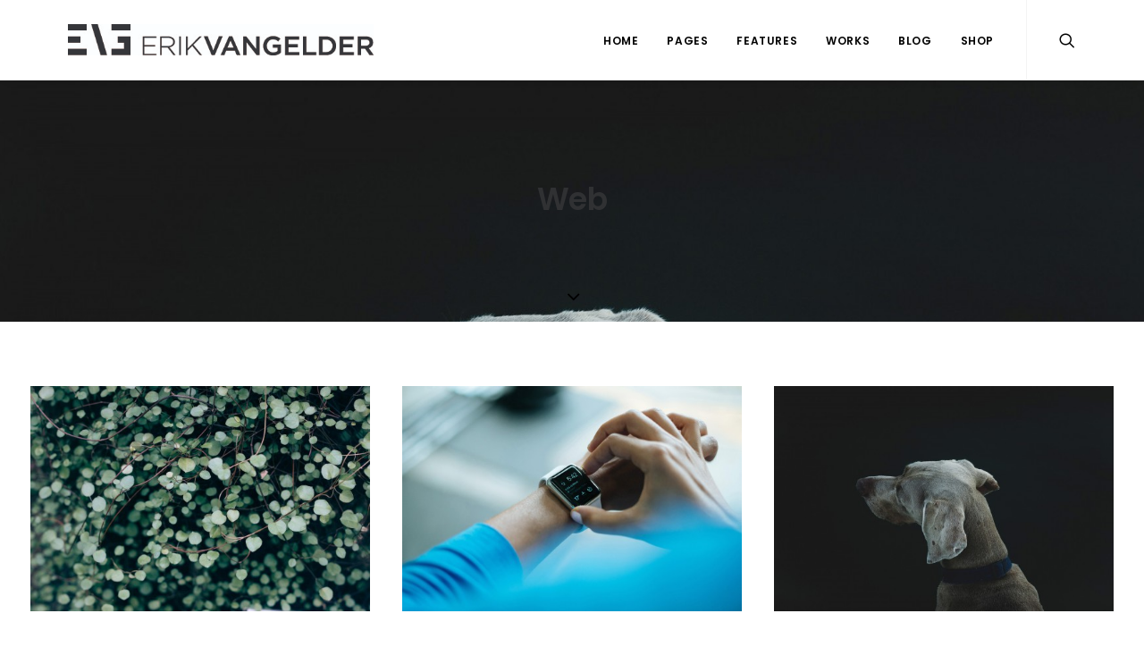

--- FILE ---
content_type: text/html; charset=UTF-8
request_url: https://www.masterly-gardens.com/portfolio_cat/web/
body_size: 12054
content:
<!DOCTYPE html>
<html class="no-touch" lang="nl" xmlns="http://www.w3.org/1999/xhtml">
<head>
<meta http-equiv="Content-Type" content="text/html; charset=UTF-8">
<meta name="viewport" content="width=device-width, initial-scale=1">
<link rel="profile" href="https://gmpg.org/xfn/11">
<link rel="pingback" href="https://www.masterly-gardens.com/xmlrpc.php">
<title>Web &#8211; Masterly | The Dutch Garden Design Book</title>
<meta name='robots' content='max-image-preview:large' />
<link rel='dns-prefetch' href='//www.google.com' />
<link rel='dns-prefetch' href='//fonts.googleapis.com' />
<link rel='dns-prefetch' href='//s.w.org' />
<link rel="alternate" type="application/rss+xml" title="Masterly | The Dutch Garden Design Book &raquo; Feed" href="https://www.masterly-gardens.com/feed/" />
<link rel="alternate" type="application/rss+xml" title="Masterly | The Dutch Garden Design Book &raquo; Reactiesfeed" href="https://www.masterly-gardens.com/comments/feed/" />
<link rel="alternate" type="application/rss+xml" title="Feed Masterly | The Dutch Garden Design Book &raquo; Web Portfolio Category" href="https://www.masterly-gardens.com/portfolio_cat/web/feed/" />
		<script type="text/javascript">
			window._wpemojiSettings = {"baseUrl":"https:\/\/s.w.org\/images\/core\/emoji\/13.1.0\/72x72\/","ext":".png","svgUrl":"https:\/\/s.w.org\/images\/core\/emoji\/13.1.0\/svg\/","svgExt":".svg","source":{"concatemoji":"https:\/\/www.masterly-gardens.com\/wp-includes\/js\/wp-emoji-release.min.js?ver=5.8.12"}};
			!function(e,a,t){var n,r,o,i=a.createElement("canvas"),p=i.getContext&&i.getContext("2d");function s(e,t){var a=String.fromCharCode;p.clearRect(0,0,i.width,i.height),p.fillText(a.apply(this,e),0,0);e=i.toDataURL();return p.clearRect(0,0,i.width,i.height),p.fillText(a.apply(this,t),0,0),e===i.toDataURL()}function c(e){var t=a.createElement("script");t.src=e,t.defer=t.type="text/javascript",a.getElementsByTagName("head")[0].appendChild(t)}for(o=Array("flag","emoji"),t.supports={everything:!0,everythingExceptFlag:!0},r=0;r<o.length;r++)t.supports[o[r]]=function(e){if(!p||!p.fillText)return!1;switch(p.textBaseline="top",p.font="600 32px Arial",e){case"flag":return s([127987,65039,8205,9895,65039],[127987,65039,8203,9895,65039])?!1:!s([55356,56826,55356,56819],[55356,56826,8203,55356,56819])&&!s([55356,57332,56128,56423,56128,56418,56128,56421,56128,56430,56128,56423,56128,56447],[55356,57332,8203,56128,56423,8203,56128,56418,8203,56128,56421,8203,56128,56430,8203,56128,56423,8203,56128,56447]);case"emoji":return!s([10084,65039,8205,55357,56613],[10084,65039,8203,55357,56613])}return!1}(o[r]),t.supports.everything=t.supports.everything&&t.supports[o[r]],"flag"!==o[r]&&(t.supports.everythingExceptFlag=t.supports.everythingExceptFlag&&t.supports[o[r]]);t.supports.everythingExceptFlag=t.supports.everythingExceptFlag&&!t.supports.flag,t.DOMReady=!1,t.readyCallback=function(){t.DOMReady=!0},t.supports.everything||(n=function(){t.readyCallback()},a.addEventListener?(a.addEventListener("DOMContentLoaded",n,!1),e.addEventListener("load",n,!1)):(e.attachEvent("onload",n),a.attachEvent("onreadystatechange",function(){"complete"===a.readyState&&t.readyCallback()})),(n=t.source||{}).concatemoji?c(n.concatemoji):n.wpemoji&&n.twemoji&&(c(n.twemoji),c(n.wpemoji)))}(window,document,window._wpemojiSettings);
		</script>
		<style type="text/css">
img.wp-smiley,
img.emoji {
	display: inline !important;
	border: none !important;
	box-shadow: none !important;
	height: 1em !important;
	width: 1em !important;
	margin: 0 .07em !important;
	vertical-align: -0.1em !important;
	background: none !important;
	padding: 0 !important;
}
</style>
	<link rel='stylesheet' id='paytium-public-css'  href='https://usercontent.one/wp/www.masterly-gardens.com/wp-content/plugins/paytium-plus/public/css/public.css?ver=4.4' type='text/css' media='all' />
<link rel='stylesheet' id='paytium-jquery-ui-css'  href='https://usercontent.one/wp/www.masterly-gardens.com/wp-content/plugins/paytium-plus/public/css/jquery-ui.css?ver=4.4' type='text/css' media='all' />
<link rel='stylesheet' id='layerslider-css'  href='https://usercontent.one/wp/www.masterly-gardens.com/wp-content/plugins/LayerSlider/assets/static/layerslider/css/layerslider.css?ver=6.11.7' type='text/css' media='all' />
<link rel='stylesheet' id='ls-google-fonts-css'  href='https://fonts.googleapis.com/css?family=Lato:100,300,regular,700,900%7COpen+Sans:300%7CIndie+Flower:regular%7COswald:300,regular,700&#038;subset=latin%2Clatin-ext' type='text/css' media='all' />
<link rel='stylesheet' id='wp-block-library-css'  href='https://www.masterly-gardens.com/wp-includes/css/dist/block-library/style.min.css?ver=5.8.12' type='text/css' media='all' />
<link rel='stylesheet' id='contact-form-7-css'  href='https://usercontent.one/wp/www.masterly-gardens.com/wp-content/plugins/contact-form-7/includes/css/styles.css?ver=5.5.3' type='text/css' media='all' />
<link rel='stylesheet' id='uncodefont-google-css'  href='//fonts.googleapis.com/css?family=Poppins%3A300%2Cregular%2C500%2C600%2C700%7CHind%3A300%2Cregular%2C500%2C600%2C700&#038;subset=devanagari%2Clatin-ext%2Clatin&#038;ver=2.3.6.2' type='text/css' media='all' />
<link rel='stylesheet' id='uncode-gutenberg-frontend-css'  href='https://usercontent.one/wp/www.masterly-gardens.com/wp-content/themes/uncode/core/inc/compatibility/gutenberg/assets/css/uncode-gutenberg-frontend.css?ver=2.3.6.3' type='text/css' media='all' />
<link rel='stylesheet' id='uncode-style-css'  href='https://usercontent.one/wp/www.masterly-gardens.com/wp-content/themes/uncode/library/css/style.css?ver=1682207702' type='text/css' media='all' />
<style id='uncode-style-inline-css' type='text/css'>

@media (max-width: 959px) { .navbar-brand > * { height: 25px !important;}}
@media (min-width: 960px) { .limit-width { max-width: 1200px; margin: auto;}}
.menu-primary ul.menu-smart > li > a, .menu-primary ul.menu-smart li.dropdown > a, .menu-primary ul.menu-smart li.mega-menu > a, .vmenu-container ul.menu-smart > li > a, .vmenu-container ul.menu-smart li.dropdown > a { text-transform: uppercase; }
</style>
<link rel='stylesheet' id='uncode-icons-css'  href='https://usercontent.one/wp/www.masterly-gardens.com/wp-content/themes/uncode/library/css/uncode-icons.css?ver=1682207702' type='text/css' media='all' />
<link rel='stylesheet' id='uncode-custom-style-css'  href='https://usercontent.one/wp/www.masterly-gardens.com/wp-content/themes/uncode/library/css/style-custom.css?ver=1682207702' type='text/css' media='all' />
<style id='uncode-custom-style-inline-css' type='text/css'>
.wpcf7 input[type="text"],.wpcf7 input[type="email"],.wpcf7 textarea{background-color:#fff;color: #887777;width:100%;}div.wpcf7 .formlabel {float:left;width:48%;padding-top:0px;text-align:right;}.wpcf7-form input[type="submit"] {background:#887777 !important;color:#FFF !important;padding:8px 15px !important;} .wpcf7-form input[type="submit"]:hover {background:#00ff00 !important;color:#FFF !important;padding:8px 15px !important;}.pt-checkout-form {width:100%;}
</style>
<script type='text/javascript' src='https://www.masterly-gardens.com/wp-includes/js/jquery/jquery.min.js?ver=3.6.0' id='jquery-core-js'></script>
<script type='text/javascript' src='https://www.masterly-gardens.com/wp-includes/js/jquery/jquery-migrate.min.js?ver=3.3.2' id='jquery-migrate-js'></script>
<script type='text/javascript' id='layerslider-utils-js-extra'>
/* <![CDATA[ */
var LS_Meta = {"v":"6.11.7","fixGSAP":"1"};
/* ]]> */
</script>
<script type='text/javascript' src='https://usercontent.one/wp/www.masterly-gardens.com/wp-content/plugins/LayerSlider/assets/static/layerslider/js/layerslider.utils.js?ver=6.11.7' id='layerslider-utils-js'></script>
<script type='text/javascript' src='https://usercontent.one/wp/www.masterly-gardens.com/wp-content/plugins/LayerSlider/assets/static/layerslider/js/layerslider.kreaturamedia.jquery.js?ver=6.11.7' id='layerslider-js'></script>
<script type='text/javascript' src='https://usercontent.one/wp/www.masterly-gardens.com/wp-content/plugins/LayerSlider/assets/static/layerslider/js/layerslider.transitions.js?ver=6.11.7' id='layerslider-transitions-js'></script>
<script type='text/javascript' src='/wp-content/themes/uncode/library/js/ai-uncode.js' id='uncodeAI' data-home='/' data-path='/' data-breakpoints-images='258,516,720,1032,1440,2064,2880' id='ai-uncode-js'></script>
<script type='text/javascript' id='uncode-init-js-extra'>
/* <![CDATA[ */
var SiteParameters = {"days":"days","hours":"hours","minutes":"minutes","seconds":"seconds","constant_scroll":"on","scroll_speed":"2","parallax_factor":"0.25","loading":"Loading\u2026","slide_name":"slide","slide_footer":"footer","ajax_url":"https:\/\/www.masterly-gardens.com\/wp-admin\/admin-ajax.php","nonce_adaptive_images":"29a54f5594","enable_debug":"","block_mobile_videos":"","is_frontend_editor":"","mobile_parallax_allowed":"","wireframes_plugin_active":"","sticky_elements":"off","lazyload_type":"","update_wc_fragments":"1","uncode_adaptive":"1"};
/* ]]> */
</script>
<script type='text/javascript' src='https://usercontent.one/wp/www.masterly-gardens.com/wp-content/themes/uncode/library/js/init.js?ver=1682207702' id='uncode-init-js'></script>
<meta name="generator" content="Powered by LayerSlider 6.11.7 - Multi-Purpose, Responsive, Parallax, Mobile-Friendly Slider Plugin for WordPress." />
<!-- LayerSlider updates and docs at: https://layerslider.kreaturamedia.com -->
<link rel="https://api.w.org/" href="https://www.masterly-gardens.com/wp-json/" /><link rel="alternate" type="application/json" href="https://www.masterly-gardens.com/wp-json/wp/v2/portfolio_category/24" /><link rel="EditURI" type="application/rsd+xml" title="RSD" href="https://www.masterly-gardens.com/xmlrpc.php?rsd" />
<link rel="wlwmanifest" type="application/wlwmanifest+xml" href="https://www.masterly-gardens.com/wp-includes/wlwmanifest.xml" /> 
<meta name="generator" content="WordPress 5.8.12" />
<style>[class*=" icon-oc-"],[class^=icon-oc-]{speak:none;font-style:normal;font-weight:400;font-variant:normal;text-transform:none;line-height:1;-webkit-font-smoothing:antialiased;-moz-osx-font-smoothing:grayscale}.icon-oc-one-com-white-32px-fill:before{content:"901"}.icon-oc-one-com:before{content:"900"}#one-com-icon,.toplevel_page_onecom-wp .wp-menu-image{speak:none;display:flex;align-items:center;justify-content:center;text-transform:none;line-height:1;-webkit-font-smoothing:antialiased;-moz-osx-font-smoothing:grayscale}.onecom-wp-admin-bar-item>a,.toplevel_page_onecom-wp>.wp-menu-name{font-size:16px;font-weight:400;line-height:1}.toplevel_page_onecom-wp>.wp-menu-name img{width:69px;height:9px;}.wp-submenu-wrap.wp-submenu>.wp-submenu-head>img{width:88px;height:auto}.onecom-wp-admin-bar-item>a img{height:7px!important}.onecom-wp-admin-bar-item>a img,.toplevel_page_onecom-wp>.wp-menu-name img{opacity:.8}.onecom-wp-admin-bar-item.hover>a img,.toplevel_page_onecom-wp.wp-has-current-submenu>.wp-menu-name img,li.opensub>a.toplevel_page_onecom-wp>.wp-menu-name img{opacity:1}#one-com-icon:before,.onecom-wp-admin-bar-item>a:before,.toplevel_page_onecom-wp>.wp-menu-image:before{content:'';position:static!important;background-color:rgba(240,245,250,.4);border-radius:102px;width:18px;height:18px;padding:0!important}.onecom-wp-admin-bar-item>a:before{width:14px;height:14px}.onecom-wp-admin-bar-item.hover>a:before,.toplevel_page_onecom-wp.opensub>a>.wp-menu-image:before,.toplevel_page_onecom-wp.wp-has-current-submenu>.wp-menu-image:before{background-color:#76b82a}.onecom-wp-admin-bar-item>a{display:inline-flex!important;align-items:center;justify-content:center}#one-com-logo-wrapper{font-size:4em}#one-com-icon{vertical-align:middle}.imagify-welcome{display:none !important;}</style><meta name="framework" content="Redux 4.3.9" /><style type="text/css">.recentcomments a{display:inline !important;padding:0 !important;margin:0 !important;}</style><style type="text/css" id="custom-background-css">
body.custom-background { background-image: url("https://www.extraordinary-gardens.com/wp-content/uploads/2016/09/IMG_4756.jpg"); background-position: left top; background-size: auto; background-repeat: repeat; background-attachment: scroll; }
</style>
	<link rel="icon" href="https://usercontent.one/wp/www.masterly-gardens.com/wp-content/uploads/2021/06/Naamloos-2.png" sizes="32x32" />
<link rel="icon" href="https://usercontent.one/wp/www.masterly-gardens.com/wp-content/uploads/2021/06/Naamloos-2.png" sizes="192x192" />
<link rel="apple-touch-icon" href="https://usercontent.one/wp/www.masterly-gardens.com/wp-content/uploads/2021/06/Naamloos-2.png" />
<meta name="msapplication-TileImage" content="https://usercontent.one/wp/www.masterly-gardens.com/wp-content/uploads/2021/06/Naamloos-2.png" />
		<style type="text/css" id="wp-custom-css">
			    .pt-checkout-form {
    width: 100%; border-color: white
			
    }
    .pt-form-group {
    display: inline-block;
    width: 45%;
    margin-right: 10px;
    }		</style>
		<noscript><style> .wpb_animate_when_almost_visible { opacity: 1; }</style></noscript></head>
<body data-rsssl=1 class="archive tax-portfolio_category term-web term-24 custom-background  style-color-xsdn-bg hormenu-position-left hmenu hmenu-position-right header-full-width main-center-align mobile-parallax-not-allowed ilb-no-bounce unreg qw-body-scroll-disabled wpb-js-composer js-comp-ver-6.6.0 vc_responsive" data-border="0">
		<div class="body-borders" data-border="0"><div class="top-border body-border-shadow"></div><div class="right-border body-border-shadow"></div><div class="bottom-border body-border-shadow"></div><div class="left-border body-border-shadow"></div><div class="top-border style-light-bg"></div><div class="right-border style-light-bg"></div><div class="bottom-border style-light-bg"></div><div class="left-border style-light-bg"></div></div>	<div class="box-wrapper">
		<div class="box-container">
		<script type="text/javascript" id="initBox">UNCODE.initBox();</script>
		<div class="menu-wrapper menu-shrink menu-hide-only menu-no-arrows">
													
													<header id="masthead" class="navbar menu-primary menu-light submenu-light style-light-original menu-with-logo">
														<div class="menu-container menu-hide style-color-xsdn-bg menu-borders menu-shadows">
															<div class="row-menu limit-width">
																<div class="row-menu-inner">
																	<div id="logo-container-mobile" class="col-lg-0 logo-container middle">
																		<div id="main-logo" class="navbar-header style-light">
																			<a href="https://www.masterly-gardens.com/" class="navbar-brand" data-minheight="14"><div class="logo-image main-logo  logo-light" data-maxheight="35" style="height: 35px;"><img src="https://usercontent.one/wp/www.masterly-gardens.com/wp-content/uploads/2021/06/logo_EVG_embleemnaam_positionering2a_new-zwart-uai-258x26.jpg" alt="logo" width="258" height="26" class="img-responsive adaptive-async" data-uniqueid="49310-568551" data-guid="https://usercontent.one/wp/www.masterly-gardens.com/wp-content/uploads/2021/06/logo_EVG_embleemnaam_positionering2a_new-zwart.jpg" data-path="2021/06/logo_EVG_embleemnaam_positionering2a_new-zwart.jpg" data-width="342" data-height="35" data-singlew="null" data-singleh="null" data-crop="" data-fixed="height" /></div><div class="logo-image main-logo  logo-dark" data-maxheight="35" style="height: 35px;display:none;"><img src="https://usercontent.one/wp/www.masterly-gardens.com/wp-content/uploads/2016/09/PNGlogo_EVG_embleemnaam_positionering2a_wit-uai-258x27.png" alt="logo" width="258" height="27" class="img-responsive adaptive-async" data-uniqueid="48590-775033" data-guid="https://usercontent.one/wp/www.masterly-gardens.com/wp-content/uploads/2016/09/PNGlogo_EVG_embleemnaam_positionering2a_wit.png" data-path="2016/09/PNGlogo_EVG_embleemnaam_positionering2a_wit.png" data-width="339" data-height="35" data-singlew="null" data-singleh="null" data-crop="" data-fixed="height" /></div></a>
																		</div>
																		<div class="mmb-container"><div class="mobile-additional-icons"></div><div class="mobile-menu-button 1 mobile-menu-button-light lines-button x2"><span class="lines"></span></div></div>
																	</div>
																	<div class="col-lg-12 main-menu-container middle">
																		<div class="menu-horizontal">
																			<div class="menu-horizontal-inner">
																				<div class="nav navbar-nav navbar-main navbar-nav-first"><ul id="menu-main-menu" class="menu-primary-inner menu-smart sm"><li id="menu-item-48294" class="menu-item menu-item-type-custom menu-item-object-custom menu-item-has-children menu-item-48294 dropdown menu-item-link"><a title="Home" href="#" data-toggle="dropdown" class="dropdown-toggle" data-type="title">Home<i class="fa fa-angle-down fa-dropdown"></i></a>
<ul role="menu" class="drop-menu">
	<li id="menu-item-48298" class="menu-item menu-item-type-custom menu-item-object-custom menu-item-has-children menu-item-48298 dropdown"><a title="Classic" href="#" data-type="title">Classic<i class="fa fa-angle-down fa-dropdown"></i></a>
	<ul role="menu" class="drop-menu">
		<li id="menu-item-48467" class="menu-item menu-item-type-post_type menu-item-object-page menu-item-home menu-item-48467"><a title="Classic Studio" href="https://www.masterly-gardens.com/">Classic Studio<i class="fa fa-angle-right fa-dropdown"></i></a></li>
	</ul>
</li>
	<li id="menu-item-48297" class="menu-item menu-item-type-custom menu-item-object-custom menu-item-48297"><a title="Creative" href="#">Creative<i class="fa fa-angle-right fa-dropdown"></i></a></li>
	<li id="menu-item-48299" class="menu-item menu-item-type-custom menu-item-object-custom menu-item-48299"><a title="Portfolio" href="#">Portfolio<i class="fa fa-angle-right fa-dropdown"></i></a></li>
	<li id="menu-item-48296" class="menu-item menu-item-type-custom menu-item-object-custom menu-item-48296"><a title="Blog" href="#">Blog<i class="fa fa-angle-right fa-dropdown"></i></a></li>
	<li id="menu-item-48295" class="menu-item menu-item-type-custom menu-item-object-custom menu-item-48295"><a title="Shop" href="#">Shop<i class="fa fa-angle-right fa-dropdown"></i></a></li>
</ul>
</li>
<li id="menu-item-48308" class="menu-item menu-item-type-custom menu-item-object-custom menu-item-has-children menu-item-48308 dropdown menu-item-link"><a title="Pages" href="#" data-toggle="dropdown" class="dropdown-toggle" data-type="title">Pages<i class="fa fa-angle-down fa-dropdown"></i></a>
<ul role="menu" class="drop-menu">
	<li id="menu-item-48264" class="menu-item menu-item-type-custom menu-item-object-custom menu-item-48264"><a title="About" href="#">About<i class="fa fa-angle-right fa-dropdown"></i></a></li>
	<li id="menu-item-48265" class="menu-item menu-item-type-custom menu-item-object-custom menu-item-48265"><a title="Contact" href="#">Contact<i class="fa fa-angle-right fa-dropdown"></i></a></li>
	<li id="menu-item-48305" class="menu-item menu-item-type-custom menu-item-object-custom menu-item-48305"><a title="Services" href="#">Services<i class="fa fa-angle-right fa-dropdown"></i></a></li>
	<li id="menu-item-48306" class="menu-item menu-item-type-custom menu-item-object-custom menu-item-48306"><a title="Product" href="#">Product<i class="fa fa-angle-right fa-dropdown"></i></a></li>
	<li id="menu-item-48270" class="menu-item menu-item-type-custom menu-item-object-custom menu-item-has-children menu-item-48270 dropdown"><a title="Utility" href="#" data-type="title">Utility<i class="fa fa-angle-down fa-dropdown"></i></a>
	<ul role="menu" class="drop-menu">
		<li id="menu-item-48293" class="menu-item menu-item-type-custom menu-item-object-custom menu-item-48293"><a title="Error 404" href="http://www.undsgn.com/uncode/wrong-url/">Error 404<i class="fa fa-angle-right fa-dropdown"></i></a></li>
		<li id="menu-item-48284" class="menu-item menu-item-type-custom menu-item-object-custom menu-item-48284"><a title="Search Results" href="http://www.undsgn.com/uncode/?s=lorem">Search Results<i class="fa fa-angle-right fa-dropdown"></i></a></li>
	</ul>
</li>
</ul>
</li>
<li id="menu-item-48309" class="menu-item menu-item-type-custom menu-item-object-custom menu-item-has-children menu-item-48309 dropdown menu-item-link"><a title="Features" href="#" data-toggle="dropdown" class="dropdown-toggle" data-type="title">Features<i class="fa fa-angle-down fa-dropdown"></i></a>
<ul role="menu" class="drop-menu">
	<li id="menu-item-48259" class="menu-item menu-item-type-custom menu-item-object-custom menu-item-48259"><a title="Base HTML" href="#">Base HTML<i class="fa fa-angle-right fa-dropdown"></i></a></li>
	<li id="menu-item-48260" class="menu-item menu-item-type-custom menu-item-object-custom menu-item-48260"><a title="Grid &amp; Gallery" href="#">Grid &#038; Gallery<i class="fa fa-angle-right fa-dropdown"></i></a></li>
	<li id="menu-item-48278" class="menu-item menu-item-type-custom menu-item-object-custom menu-item-48278"><a title="Interactive" href="#">Interactive<i class="fa fa-angle-right fa-dropdown"></i></a></li>
	<li id="menu-item-48262" class="menu-item menu-item-type-custom menu-item-object-custom menu-item-48262"><a title="Headers" href="#">Headers<i class="fa fa-angle-right fa-dropdown"></i></a></li>
	<li id="menu-item-48261" class="menu-item menu-item-type-custom menu-item-object-custom menu-item-has-children menu-item-48261 dropdown"><a title="And more..." href="#" data-type="title">And more&#8230;<i class="fa fa-angle-down fa-dropdown"></i></a>
	<ul role="menu" class="drop-menu">
		<li id="menu-item-48313" class="menu-item menu-item-type-custom menu-item-object-custom menu-item-48313"><a title="Online Documentation" target="_blank" href="http://www.undsgn.com/uncode/documentation/">Online Documentation<i class="fa fa-angle-right fa-dropdown"></i></a></li>
	</ul>
</li>
</ul>
</li>
<li id="menu-item-48310" class="menu-item menu-item-type-custom menu-item-object-custom menu-item-has-children menu-item-48310 dropdown menu-item-link"><a title="Works" href="#" data-toggle="dropdown" class="dropdown-toggle" data-type="title">Works<i class="fa fa-angle-down fa-dropdown"></i></a>
<ul role="menu" class="drop-menu">
	<li id="menu-item-48269" class="menu-item menu-item-type-custom menu-item-object-custom menu-item-48269"><a title="Full-Width Layouts" href="#">Full-Width Layouts<i class="fa fa-angle-right fa-dropdown"></i></a></li>
	<li id="menu-item-48266" class="menu-item menu-item-type-custom menu-item-object-custom menu-item-48266"><a title="Boxed Layouts" href="#">Boxed Layouts<i class="fa fa-angle-right fa-dropdown"></i></a></li>
	<li id="menu-item-48268" class="menu-item menu-item-type-custom menu-item-object-custom menu-item-has-children menu-item-48268 dropdown"><a title="Project Centered" href="#" data-type="title">Project Centered<i class="fa fa-angle-down fa-dropdown"></i></a>
	<ul role="menu" class="drop-menu">
		<li id="menu-item-48441" class="menu-item menu-item-type-post_type menu-item-object-portfolio menu-item-48441"><a title="Centered Custom One" href="https://www.masterly-gardens.com/portfolio/centered-custom-one/">Centered Custom One<i class="fa fa-angle-right fa-dropdown"></i></a></li>
		<li id="menu-item-48440" class="menu-item menu-item-type-post_type menu-item-object-portfolio menu-item-48440"><a title="Centered Custom Two" href="https://www.masterly-gardens.com/portfolio/centered-custom-two/">Centered Custom Two<i class="fa fa-angle-right fa-dropdown"></i></a></li>
		<li id="menu-item-48422" class="menu-item menu-item-type-post_type menu-item-object-portfolio menu-item-48422"><a title="Centered Stack" href="https://www.masterly-gardens.com/portfolio/centered-stack/">Centered Stack<i class="fa fa-angle-right fa-dropdown"></i></a></li>
		<li id="menu-item-48442" class="menu-item menu-item-type-post_type menu-item-object-portfolio menu-item-48442"><a title="Centered Gallery" href="https://www.masterly-gardens.com/portfolio/centered-gallery/">Centered Gallery<i class="fa fa-angle-right fa-dropdown"></i></a></li>
		<li id="menu-item-48421" class="menu-item menu-item-type-post_type menu-item-object-portfolio menu-item-48421"><a title="Centered Slides" href="https://www.masterly-gardens.com/portfolio/centered-slides/">Centered Slides<i class="fa fa-angle-right fa-dropdown"></i></a></li>
		<li id="menu-item-48427" class="menu-item menu-item-type-post_type menu-item-object-portfolio menu-item-48427"><a title="Centered Stack Full-Width" href="https://www.masterly-gardens.com/portfolio/centered-stack-full-width/">Centered Stack Full-Width<i class="fa fa-angle-right fa-dropdown"></i></a></li>
		<li id="menu-item-48444" class="menu-item menu-item-type-post_type menu-item-object-portfolio menu-item-48444"><a title="Centered Gallery Full-Width" href="https://www.masterly-gardens.com/portfolio/centered-gallery-full-width/">Centered Gallery Full-Width<i class="fa fa-angle-right fa-dropdown"></i></a></li>
		<li id="menu-item-48429" class="menu-item menu-item-type-post_type menu-item-object-portfolio menu-item-48429"><a title="Centered Slides Full-Width" href="https://www.masterly-gardens.com/portfolio/centered-slides-full-width/">Centered Slides Full-Width<i class="fa fa-angle-right fa-dropdown"></i></a></li>
	</ul>
</li>
	<li id="menu-item-48267" class="menu-item menu-item-type-custom menu-item-object-custom menu-item-has-children menu-item-48267 dropdown"><a title="Project Sidebar" href="#" data-type="title">Project Sidebar<i class="fa fa-angle-down fa-dropdown"></i></a>
	<ul role="menu" class="drop-menu">
		<li id="menu-item-48439" class="menu-item menu-item-type-post_type menu-item-object-portfolio menu-item-48439"><a title="Sidebar Custom One" href="https://www.masterly-gardens.com/portfolio/sidebar-custom-one/">Sidebar Custom One<i class="fa fa-angle-right fa-dropdown"></i></a></li>
		<li id="menu-item-48426" class="menu-item menu-item-type-post_type menu-item-object-portfolio menu-item-48426"><a title="Sidebar Custom Two" href="https://www.masterly-gardens.com/portfolio/sidebar-custom-two/">Sidebar Custom Two<i class="fa fa-angle-right fa-dropdown"></i></a></li>
		<li id="menu-item-48428" class="menu-item menu-item-type-post_type menu-item-object-portfolio menu-item-48428"><a title="Sidebar Stack" href="https://www.masterly-gardens.com/portfolio/sidebar-stack/">Sidebar Stack<i class="fa fa-angle-right fa-dropdown"></i></a></li>
		<li id="menu-item-48424" class="menu-item menu-item-type-post_type menu-item-object-portfolio menu-item-48424"><a title="Sidebar Gallery" href="https://www.masterly-gardens.com/portfolio/sidebar-gallery/">Sidebar Gallery<i class="fa fa-angle-right fa-dropdown"></i></a></li>
		<li id="menu-item-48425" class="menu-item menu-item-type-post_type menu-item-object-portfolio menu-item-48425"><a title="Sidebar Slides" href="https://www.masterly-gardens.com/portfolio/sidebar-slides/">Sidebar Slides<i class="fa fa-angle-right fa-dropdown"></i></a></li>
		<li id="menu-item-48423" class="menu-item menu-item-type-post_type menu-item-object-portfolio menu-item-48423"><a title="Sidebar Stack Full-Width" href="https://www.masterly-gardens.com/portfolio/sidebar-stack-full-width/">Sidebar Stack Full-Width<i class="fa fa-angle-right fa-dropdown"></i></a></li>
		<li id="menu-item-48420" class="menu-item menu-item-type-post_type menu-item-object-portfolio menu-item-48420"><a title="Sidebar Gallery Full-Width" href="https://www.masterly-gardens.com/portfolio/sidebar-gallery-full-width/">Sidebar Gallery Full-Width<i class="fa fa-angle-right fa-dropdown"></i></a></li>
		<li id="menu-item-48443" class="menu-item menu-item-type-post_type menu-item-object-portfolio menu-item-48443"><a title="Sidebar Slides Full-Width" href="https://www.masterly-gardens.com/portfolio/sidebar-slides-full-width/">Sidebar Slides Full-Width<i class="fa fa-angle-right fa-dropdown"></i></a></li>
	</ul>
</li>
</ul>
</li>
<li id="menu-item-48311" class="menu-item menu-item-type-custom menu-item-object-custom menu-item-has-children menu-item-48311 dropdown menu-item-link"><a title="Blog" href="#" data-toggle="dropdown" class="dropdown-toggle" data-type="title">Blog<i class="fa fa-angle-down fa-dropdown"></i></a>
<ul role="menu" class="drop-menu">
	<li id="menu-item-48272" class="menu-item menu-item-type-custom menu-item-object-custom menu-item-48272"><a title="Full-Width Layouts" href="#">Full-Width Layouts<i class="fa fa-angle-right fa-dropdown"></i></a></li>
	<li id="menu-item-48271" class="menu-item menu-item-type-custom menu-item-object-custom menu-item-48271"><a title="Boxed Layouts" href="#">Boxed Layouts<i class="fa fa-angle-right fa-dropdown"></i></a></li>
	<li id="menu-item-48274" class="menu-item menu-item-type-custom menu-item-object-custom menu-item-has-children menu-item-48274 dropdown"><a title="Post Layouts" href="#" data-type="title">Post Layouts<i class="fa fa-angle-down fa-dropdown"></i></a>
	<ul role="menu" class="drop-menu">
		<li id="menu-item-48398" class="menu-item menu-item-type-post_type menu-item-object-post menu-item-48398"><a title="Layout Custom One" href="https://www.masterly-gardens.com/top-deejay-headphones/">Layout Custom One<i class="fa fa-angle-right fa-dropdown"></i></a></li>
		<li id="menu-item-48399" class="menu-item menu-item-type-post_type menu-item-object-post menu-item-48399"><a title="Layout Custom Two" href="https://www.masterly-gardens.com/trust-your-intuition/">Layout Custom Two<i class="fa fa-angle-right fa-dropdown"></i></a></li>
		<li id="menu-item-48414" class="menu-item menu-item-type-post_type menu-item-object-post menu-item-48414"><a title="Layout Custom Three" href="https://www.masterly-gardens.com/inspired-by-clouds/">Layout Custom Three<i class="fa fa-angle-right fa-dropdown"></i></a></li>
		<li id="menu-item-48445" class="menu-item menu-item-type-post_type menu-item-object-post menu-item-48445"><a title="Layout Custom Four" href="https://www.masterly-gardens.com/working-from-your-home/">Layout Custom Four<i class="fa fa-angle-right fa-dropdown"></i></a></li>
		<li id="menu-item-48413" class="menu-item menu-item-type-post_type menu-item-object-post menu-item-48413"><a title="Layout Header Default" href="https://www.masterly-gardens.com/make-it-clean-and-simple/">Layout Header Default<i class="fa fa-angle-right fa-dropdown"></i></a></li>
		<li id="menu-item-48400" class="menu-item menu-item-type-post_type menu-item-object-post menu-item-48400"><a title="Layout Header Fullscreen" href="https://www.masterly-gardens.com/my-tech-travel-setup/">Layout Header Fullscreen<i class="fa fa-angle-right fa-dropdown"></i></a></li>
		<li id="menu-item-48402" class="menu-item menu-item-type-post_type menu-item-object-post menu-item-48402"><a title="Layout Header Custom" href="https://www.masterly-gardens.com/when-you-are-alone/">Layout Header Custom<i class="fa fa-angle-right fa-dropdown"></i></a></li>
		<li id="menu-item-48412" class="menu-item menu-item-type-post_type menu-item-object-post menu-item-48412"><a title="Layout with Sidebar" href="https://www.masterly-gardens.com/time-is-passing-by/">Layout with Sidebar<i class="fa fa-angle-right fa-dropdown"></i></a></li>
		<li id="menu-item-48401" class="menu-item menu-item-type-post_type menu-item-object-post menu-item-48401"><a title="Layout Column" href="https://www.masterly-gardens.com/stumbled-the-concept/">Layout Column<i class="fa fa-angle-right fa-dropdown"></i></a></li>
	</ul>
</li>
	<li id="menu-item-48273" class="menu-item menu-item-type-custom menu-item-object-custom menu-item-has-children menu-item-48273 dropdown"><a title="Post Media Type" href="#" data-type="title">Post Media Type<i class="fa fa-angle-down fa-dropdown"></i></a>
	<ul role="menu" class="drop-menu">
		<li id="menu-item-48403" class="menu-item menu-item-type-post_type menu-item-object-post menu-item-48403"><a title="Video External Source" href="https://www.masterly-gardens.com/real-time-design-tools/">Video External Source<i class="fa fa-angle-right fa-dropdown"></i></a></li>
		<li id="menu-item-48404" class="menu-item menu-item-type-post_type menu-item-object-post menu-item-48404"><a title="Video Self-Hosted" href="https://www.masterly-gardens.com/me-myself-and-i/">Video Self-Hosted<i class="fa fa-angle-right fa-dropdown"></i></a></li>
		<li id="menu-item-48405" class="menu-item menu-item-type-post_type menu-item-object-post menu-item-48405"><a title="Audio SoundCloud" href="https://www.masterly-gardens.com/hey-dj-play-that-song/">Audio SoundCloud<i class="fa fa-angle-right fa-dropdown"></i></a></li>
		<li id="menu-item-48410" class="menu-item menu-item-type-post_type menu-item-object-post menu-item-48410"><a title="Audio Self-Hosted" href="https://www.masterly-gardens.com/sounds-from-the-streets/">Audio Self-Hosted<i class="fa fa-angle-right fa-dropdown"></i></a></li>
		<li id="menu-item-48411" class="menu-item menu-item-type-post_type menu-item-object-post menu-item-48411"><a title="Images Gallery" href="https://www.masterly-gardens.com/some-amazing-buildings/">Images Gallery<i class="fa fa-angle-right fa-dropdown"></i></a></li>
		<li id="menu-item-48409" class="menu-item menu-item-type-post_type menu-item-object-post menu-item-48409"><a title="Image Instagram" href="https://www.masterly-gardens.com/a-day-alone-at-the-sea/">Image Instagram<i class="fa fa-angle-right fa-dropdown"></i></a></li>
		<li id="menu-item-48408" class="menu-item menu-item-type-post_type menu-item-object-post menu-item-48408"><a title="Image Flickr" href="https://www.masterly-gardens.com/the-new-brand-identity/">Image Flickr<i class="fa fa-angle-right fa-dropdown"></i></a></li>
		<li id="menu-item-48407" class="menu-item menu-item-type-post_type menu-item-object-post menu-item-48407"><a title="Quote Twitter" href="https://www.masterly-gardens.com/awwwards-best-websites/">Quote Twitter<i class="fa fa-angle-right fa-dropdown"></i></a></li>
		<li id="menu-item-48406" class="menu-item menu-item-type-post_type menu-item-object-post menu-item-48406"><a title="Quote Simple" href="https://www.masterly-gardens.com/learn-the-rules-first/">Quote Simple<i class="fa fa-angle-right fa-dropdown"></i></a></li>
	</ul>
</li>
</ul>
</li>
<li id="menu-item-48307" class="menu-item menu-item-type-custom menu-item-object-custom menu-item-has-children menu-item-48307 dropdown menu-item-link"><a title="Shop" href="#" data-toggle="dropdown" class="dropdown-toggle" data-type="title">Shop<i class="fa fa-angle-down fa-dropdown"></i></a>
<ul role="menu" class="drop-menu">
	<li id="menu-item-48275" class="menu-item menu-item-type-custom menu-item-object-custom menu-item-48275"><a title="Products" href="#">Products<i class="fa fa-angle-right fa-dropdown"></i></a></li>
	<li id="menu-item-48276" class="menu-item menu-item-type-custom menu-item-object-custom menu-item-48276"><a title="Single product" href="#">Single product<i class="fa fa-angle-right fa-dropdown"></i></a></li>
	<li id="menu-item-48287" class="menu-item menu-item-type-custom menu-item-object-custom menu-item-48287"><a title="Lookbook" href="#">Lookbook<i class="fa fa-angle-right fa-dropdown"></i></a></li>
	<li id="menu-item-48277" class="menu-item menu-item-type-custom menu-item-object-custom menu-item-48277"><a title="Pages" href="#">Pages<i class="fa fa-angle-right fa-dropdown"></i></a></li>
</ul>
</li>
</ul></div><div class="nav navbar-nav navbar-nav-last"><ul class="menu-smart sm menu-icons"><li class="menu-item-link search-icon style-light dropdown "><a href="#" class="trigger-overlay search-icon" data-area="search" data-container="box-container">
													<i class="fa fa-search3"></i><span class="desktop-hidden"><span>Search</span></span><i class="fa fa-angle-down fa-dropdown desktop-hidden"></i>
													</a><ul role="menu" class="drop-menu desktop-hidden">
														<li>
															<form class="search ccc" method="get" action="https://www.masterly-gardens.com/">
																<input type="search" class="search-field no-livesearch" placeholder="Search…" value="" name="s" title="Search…" /></form>
														</li>
													</ul></li></ul></div></div>
																		</div>
																	</div>
																</div>
															</div>
														</div>
													</header>
												</div>			<script type="text/javascript" id="fixMenuHeight">UNCODE.fixMenuHeight();</script>
			<div class="main-wrapper">
				<div class="main-container">
					<div class="page-wrapper">
						<div class="sections-container">
<div id="page-header"><div class="header-wrapper header-uncode-block header-scroll-opacity">
									<div data-parent="true" class="vc_row style-color-lxmt-bg row-container with-parallax" id="row-148650"><div class="row-background background-element">
											<div class="background-wrapper">
												<div class="background-inner adaptive-async" style="background-image: url(https://usercontent.one/wp/www.masterly-gardens.com/wp-content/uploads/2016/04/photo-placeholder-12-uai-258x172.jpg);background-repeat: no-repeat;background-position: center top;background-size: cover;" data-uniqueid="42862-133731" data-guid="https://usercontent.one/wp/www.masterly-gardens.com/wp-content/uploads/2016/04/photo-placeholder-12.jpg" data-path="2016/04/photo-placeholder-12.jpg" data-width="1920" data-height="1277" data-singlew="12" data-singleh="null" data-crop=""></div>
												
											</div>
										</div><div class="row limit-width row-parent row-header" data-height-ratio="50"><div class="wpb_row row-inner"><div class="wpb_column pos-middle pos-center align_center column_parent col-lg-12 single-internal-gutter"><div class="uncol style-light font-762333"  ><div class="uncoltable"><div class="uncell no-block-padding"><div class="uncont"><div class="vc_custom_heading_wrap "><div class="heading-text el-text alpha-anim animate_when_almost_visible" data-delay="200"><h1 class="font-762333 h1 fontheight-161249 fontspace-781688 text-capitalize" ><span>Web</span></h1></div><div class="clear"></div></div></div></div></div></div></div><script id="script-row-148650" data-row="script-row-148650" type="text/javascript" class="vc_controls">UNCODE.initRow(document.getElementById("row-148650"));</script></div></div></div><div class="header-scrolldown style-light"><i class="fa fa-angle-down"></i></div></div></div><script type="text/javascript">UNCODE.initHeader();</script><div class="page-body style-color-xsdn-bg">
          <div class="post-wrapper">
          	<div class="post-body"><div class="post-content un-no-sidebar-layout"><div data-parent="true" class="vc_row row-container" id="row-294017"><div class="row double-top-padding double-bottom-padding single-h-padding full-width row-parent"><div class="wpb_row row-inner"><div class="wpb_column pos-top pos-center align_left column_parent col-lg-12 single-internal-gutter"><div class="uncol style-light"  ><div class="uncoltable"><div class="uncell no-block-padding"><div class="uncont"><div id="index-1" class="isotope-system isotope-general-light">
									<div class="isotope-wrapper single-gutter">
			<div class="isotope-container isotope-layout style-masonry isotope-pagination" data-type="masonry" data-layout="masonry" data-lg="1200" data-md="960" data-sm="480" data-vp-height="">
			<div class="tmb tmb-iso-w4 tmb-iso-h4 tmb-light tmb-overlay-text-anim tmb-overlay-anim tmb-content-center tmb-text-space-reduced tmb-image-color-anim tmb-image-anim  grid-cat-24 tmb-id-4154 tmb-img-ratio tmb-content-under tmb-media-first tmb-no-bg">
						<div class="t-inside animate_when_almost_visible bottom-t-top" data-delay="200"><div class="t-entry-visual"><div class="t-entry-visual-tc"><div class="t-entry-visual-cont"><div class="dummy" style="padding-top: 66.7%;"></div><a tabindex="-1" href="https://www.masterly-gardens.com/portfolio/centered-gallery-full-width/" class="pushed" target="_self" data-lb-index="0"><div class="t-entry-visual-overlay"><div class="t-entry-visual-overlay-in style-accent-bg" style="opacity: 0.9;"></div></div>
									<div class="t-overlay-wrap">
										<div class="t-overlay-inner">
											<div class="t-overlay-content">
												<div class="t-overlay-text single-block-padding"><div class="t-entry t-single-line"><i class="fa fa-plus2 t-overlay-icon"></i></div></div></div></div></div><img class="adaptive-async wp-image-23469" src="https://usercontent.one/wp/www.masterly-gardens.com/wp-content/uploads/2016/04/photo-placeholder-18-uai-258x172.jpg" width="258" height="172" alt="" data-uniqueid="23469-102147" data-guid="https://usercontent.one/wp/www.masterly-gardens.com/wp-content/uploads/2016/04/photo-placeholder-18.jpg" data-path="2016/04/photo-placeholder-18.jpg" data-width="1920" data-height="1280" data-singlew="4" data-singleh="2.6666666666667" data-crop="1" data-fixed="" /></a></div>
				</div>
			</div><div class="t-entry-text">
							<div class="t-entry-text-tc single-block-padding"><div class="t-entry"><h3 class="t-entry-title h6"><a href="https://www.masterly-gardens.com/portfolio/centered-gallery-full-width/" target="_self">Centered Gallery Full-Width</a></h3></div></div>
					</div></div>
					</div><div class="tmb tmb-iso-w4 tmb-iso-h4 tmb-light tmb-overlay-text-anim tmb-overlay-anim tmb-content-center tmb-text-space-reduced tmb-image-color-anim tmb-image-anim  grid-cat-24 tmb-id-4089 tmb-img-ratio tmb-content-under tmb-media-first tmb-no-bg">
						<div class="t-inside animate_when_almost_visible bottom-t-top" data-delay="200"><div class="t-entry-visual"><div class="t-entry-visual-tc"><div class="t-entry-visual-cont"><div class="dummy" style="padding-top: 66.7%;"></div><a tabindex="-1" href="https://www.masterly-gardens.com/portfolio/sidebar-custom-one/" class="pushed" target="_self" data-lb-index="1"><div class="t-entry-visual-overlay"><div class="t-entry-visual-overlay-in style-accent-bg" style="opacity: 0.9;"></div></div>
									<div class="t-overlay-wrap">
										<div class="t-overlay-inner">
											<div class="t-overlay-content">
												<div class="t-overlay-text single-block-padding"><div class="t-entry t-single-line"><i class="fa fa-plus2 t-overlay-icon"></i></div></div></div></div></div><img class="adaptive-async wp-image-23506" src="https://usercontent.one/wp/www.masterly-gardens.com/wp-content/uploads/2016/04/photo-placeholder-9-uai-258x172.jpg" width="258" height="172" alt="" data-uniqueid="23506-117567" data-guid="https://usercontent.one/wp/www.masterly-gardens.com/wp-content/uploads/2016/04/photo-placeholder-9.jpg" data-path="2016/04/photo-placeholder-9.jpg" data-width="1920" data-height="1280" data-singlew="4" data-singleh="2.6666666666667" data-crop="1" data-fixed="" /></a></div>
				</div>
			</div><div class="t-entry-text">
							<div class="t-entry-text-tc single-block-padding"><div class="t-entry"><h3 class="t-entry-title h6"><a href="https://www.masterly-gardens.com/portfolio/sidebar-custom-one/" target="_self">Sidebar Custom One</a></h3></div></div>
					</div></div>
					</div><div class="tmb tmb-iso-w4 tmb-iso-h4 tmb-light tmb-overlay-text-anim tmb-overlay-anim tmb-content-center tmb-text-space-reduced tmb-image-color-anim tmb-image-anim  grid-cat-24 tmb-id-4085 tmb-img-ratio tmb-content-under tmb-media-first tmb-no-bg">
						<div class="t-inside animate_when_almost_visible bottom-t-top" data-delay="200"><div class="t-entry-visual"><div class="t-entry-visual-tc"><div class="t-entry-visual-cont"><div class="dummy" style="padding-top: 66.7%;"></div><a tabindex="-1" href="https://www.masterly-gardens.com/portfolio/centered-slides-full-width/" class="pushed" target="_self" data-lb-index="2"><div class="t-entry-visual-overlay"><div class="t-entry-visual-overlay-in style-accent-bg" style="opacity: 0.9;"></div></div>
									<div class="t-overlay-wrap">
										<div class="t-overlay-inner">
											<div class="t-overlay-content">
												<div class="t-overlay-text single-block-padding"><div class="t-entry t-single-line"><i class="fa fa-plus2 t-overlay-icon"></i></div></div></div></div></div><img class="adaptive-async wp-image-23488" src="https://usercontent.one/wp/www.masterly-gardens.com/wp-content/uploads/2016/04/photo-placeholder-12-uai-258x172.jpg" width="258" height="172" alt="" data-uniqueid="23488-620422" data-guid="https://usercontent.one/wp/www.masterly-gardens.com/wp-content/uploads/2016/04/photo-placeholder-12.jpg" data-path="2016/04/photo-placeholder-12.jpg" data-width="1920" data-height="1277" data-singlew="4" data-singleh="2.6666666666667" data-crop="1" data-fixed="" /></a></div>
				</div>
			</div><div class="t-entry-text">
							<div class="t-entry-text-tc single-block-padding"><div class="t-entry"><h3 class="t-entry-title h6"><a href="https://www.masterly-gardens.com/portfolio/centered-slides-full-width/" target="_self">Centered Slides Full-Width</a></h3></div></div>
					</div></div>
					</div><div class="tmb tmb-iso-w4 tmb-iso-h4 tmb-light tmb-overlay-text-anim tmb-overlay-anim tmb-content-center tmb-text-space-reduced tmb-image-color-anim tmb-image-anim  grid-cat-24 tmb-id-4071 tmb-img-ratio tmb-content-under tmb-media-first tmb-no-bg">
						<div class="t-inside animate_when_almost_visible bottom-t-top" data-delay="200"><div class="t-entry-visual"><div class="t-entry-visual-tc"><div class="t-entry-visual-cont"><div class="dummy" style="padding-top: 66.7%;"></div><a tabindex="-1" href="https://www.masterly-gardens.com/portfolio/centered-custom-two/" class="pushed" target="_self" data-lb-index="3"><div class="t-entry-visual-overlay"><div class="t-entry-visual-overlay-in style-accent-bg" style="opacity: 0.9;"></div></div>
									<div class="t-overlay-wrap">
										<div class="t-overlay-inner">
											<div class="t-overlay-content">
												<div class="t-overlay-text single-block-padding"><div class="t-entry t-single-line"><i class="fa fa-plus2 t-overlay-icon"></i></div></div></div></div></div><img class="adaptive-async wp-image-23656" src="https://usercontent.one/wp/www.masterly-gardens.com/wp-content/uploads/2016/04/photo-placeholder-16-uai-258x172.jpg" width="258" height="172" alt="" data-uniqueid="23656-419091" data-guid="https://usercontent.one/wp/www.masterly-gardens.com/wp-content/uploads/2016/04/photo-placeholder-16.jpg" data-path="2016/04/photo-placeholder-16.jpg" data-width="1920" data-height="1166" data-singlew="4" data-singleh="2.6666666666667" data-crop="1" data-fixed="" /></a></div>
				</div>
			</div><div class="t-entry-text">
							<div class="t-entry-text-tc single-block-padding"><div class="t-entry"><h3 class="t-entry-title h6"><a href="https://www.masterly-gardens.com/portfolio/centered-custom-two/" target="_self">Centered Custom Two</a></h3></div></div>
					</div></div>
					</div><div class="tmb tmb-iso-w4 tmb-iso-h4 tmb-light tmb-overlay-text-anim tmb-overlay-anim tmb-content-center tmb-text-space-reduced tmb-image-color-anim tmb-image-anim  grid-cat-24 tmb-id-4069 tmb-img-ratio tmb-content-under tmb-media-first tmb-no-bg">
						<div class="t-inside animate_when_almost_visible bottom-t-top" data-delay="200"><div class="t-entry-visual"><div class="t-entry-visual-tc"><div class="t-entry-visual-cont"><div class="dummy" style="padding-top: 66.7%;"></div><a tabindex="-1" href="https://www.masterly-gardens.com/portfolio/sidebar-gallery/" class="pushed" target="_self" data-lb-index="4"><div class="t-entry-visual-overlay"><div class="t-entry-visual-overlay-in style-accent-bg" style="opacity: 0.9;"></div></div>
									<div class="t-overlay-wrap">
										<div class="t-overlay-inner">
											<div class="t-overlay-content">
												<div class="t-overlay-text single-block-padding"><div class="t-entry t-single-line"><i class="fa fa-plus2 t-overlay-icon"></i></div></div></div></div></div><img class="adaptive-async wp-image-34145" src="https://usercontent.one/wp/www.masterly-gardens.com/wp-content/uploads/2016/04/photo-placeholder-16-uai-258x172.jpg" width="258" height="172" alt="" data-uniqueid="34145-193131" data-guid="https://usercontent.one/wp/www.masterly-gardens.com/wp-content/uploads/2016/04/photo-placeholder-16.jpg" data-path="2016/04/photo-placeholder-16.jpg" data-width="1920" data-height="1166" data-singlew="4" data-singleh="2.6666666666667" data-crop="1" data-fixed="" /></a></div>
				</div>
			</div><div class="t-entry-text">
							<div class="t-entry-text-tc single-block-padding"><div class="t-entry"><h3 class="t-entry-title h6"><a href="https://www.masterly-gardens.com/portfolio/sidebar-gallery/" target="_self">Sidebar Gallery</a></h3></div></div>
					</div></div>
					</div><div class="tmb tmb-iso-w4 tmb-iso-h4 tmb-light tmb-overlay-text-anim tmb-overlay-anim tmb-content-center tmb-text-space-reduced tmb-image-color-anim tmb-image-anim  grid-cat-24 tmb-id-2489 tmb-img-ratio tmb-content-under tmb-media-first tmb-no-bg">
						<div class="t-inside animate_when_almost_visible bottom-t-top" data-delay="200"><div class="t-entry-visual"><div class="t-entry-visual-tc"><div class="t-entry-visual-cont"><div class="dummy" style="padding-top: 66.7%;"></div><a tabindex="-1" href="https://www.masterly-gardens.com/portfolio/centered-gallery/" class="pushed" target="_self" data-lb-index="5"><div class="t-entry-visual-overlay"><div class="t-entry-visual-overlay-in style-accent-bg" style="opacity: 0.9;"></div></div>
									<div class="t-overlay-wrap">
										<div class="t-overlay-inner">
											<div class="t-overlay-content">
												<div class="t-overlay-text single-block-padding"><div class="t-entry t-single-line"><i class="fa fa-plus2 t-overlay-icon"></i></div></div></div></div></div><img class="adaptive-async wp-image-35669" src="https://usercontent.one/wp/www.masterly-gardens.com/wp-content/uploads/2016/04/photo-placeholder-8-uai-258x172.jpg" width="258" height="172" alt="" data-uniqueid="35669-561587" data-guid="https://usercontent.one/wp/www.masterly-gardens.com/wp-content/uploads/2016/04/photo-placeholder-8.jpg" data-path="2016/04/photo-placeholder-8.jpg" data-width="1920" data-height="1280" data-singlew="4" data-singleh="2.6666666666667" data-crop="1" data-fixed="" /></a></div>
				</div>
			</div><div class="t-entry-text">
							<div class="t-entry-text-tc single-block-padding"><div class="t-entry"><h3 class="t-entry-title h6"><a href="https://www.masterly-gardens.com/portfolio/centered-gallery/" target="_self">Centered Gallery</a></h3></div></div>
					</div></div>
					</div>		</div>

	</div>
	</div>
</div></div></div></div></div><script id="script-row-294017" data-row="script-row-294017" type="text/javascript" class="vc_controls">UNCODE.initRow(document.getElementById("row-294017"));</script></div></div></div></div></div>
          </div>
        </div>								</div><!-- sections container -->
							</div><!-- page wrapper -->
												<footer id="colophon" class="site-footer">
							<div class="footer-content-block row-container  style-color-xsdn-bg style-light"><div class="footer-content-block-inner limit-width row-parent"></div><!-- /.footer-content-block --></div><!-- /.footer-content-block-inner --><div class="row-container style-color-wvjs-bg footer-last">
		  					<div class="row row-parent style-dark limit-width no-top-padding no-h-padding no-bottom-padding">
									<div class="site-info uncell col-lg-6 pos-middle text-left">&copy; 2026 Masterly | The Dutch Garden Design Book. All rights reserved</div><!-- site info --><div class="uncell col-lg-6 pos-middle text-right"><div class="social-icon icon-box icon-box-top icon-inline"><a href="https://www.instagram.com/byerikvangelder/" target="_blank"><i class="fa fa-instagram"></i></a></div><div class="social-icon icon-box icon-box-top icon-inline"><a href="https://nl.pinterest.com/Gardenexclusive/" target="_blank"><i class="fa fa-social-pinterest"></i></a></div><div class="social-icon icon-box icon-box-top icon-inline"><a href="https://www.facebook.com/erik.van.gelder.garden.design/?fref=ts" target="_blank"><i class="fa fa-social-facebook"></i></a></div><div class="social-icon icon-box icon-box-top icon-inline"><a href="https://nl.linkedin.com/in/erikvangelder" target="_blank"><i class="fa fa-social-linkedin"></i></a></div></div>
								</div>
							</div>						</footer>
																	</div><!-- main container -->
				</div><!-- main wrapper -->
							</div><!-- box container -->
		</div><!-- box wrapper -->
		<div class="style-light footer-scroll-top"><a href="#" class="scroll-top"><i class="fa fa-angle-up fa-stack btn-default btn-hover-nobg"></i></a></div>
					<div class="overlay overlay-sequential style-dark style-dark-bg overlay-search" data-area="search" data-container="box-container">
				<div class="mmb-container"><div class="menu-close-search mobile-menu-button menu-button-offcanvas mobile-menu-button-dark lines-button x2 overlay-close close" data-area="search" data-container="box-container"><span class="lines"></span></div></div>
				<div class="search-container"><form action="https://www.masterly-gardens.com/" method="get">
	<div class="search-container-inner">
		<input type="search" class="search-field form-fluid no-livesearch" placeholder="Search…" value="" name="s" title="Search for:">
		<i class="fa fa-search3"></i>

			</div>
</form>
</div>
			</div>
		
	
<script>
  (function(i,s,o,g,r,a,m){i['GoogleAnalyticsObject']=r;i[r]=i[r]||function(){
  (i[r].q=i[r].q||[]).push(arguments)},i[r].l=1*new Date();a=s.createElement(o),
  m=s.getElementsByTagName(o)[0];a.async=1;a.src=g;m.parentNode.insertBefore(a,m)
  })(window,document,'script','https://www.google-analytics.com/analytics.js','ga');
 
  ga('create', 'G-7BG3QDHHBT', 'auto');
  ga('send', 'pageview');
 
</script>
<script type="text/html" id="wpb-modifications"></script><script type='text/javascript' src='https://usercontent.one/wp/www.masterly-gardens.com/wp-content/plugins/paytium-plus/public/js/parsley.min.js?ver=4.4' id='paytium-parsley-js'></script>
<script type='text/javascript' src='https://www.masterly-gardens.com/wp-includes/js/jquery/ui/core.min.js?ver=1.12.1' id='jquery-ui-core-js'></script>
<script type='text/javascript' src='https://www.masterly-gardens.com/wp-includes/js/jquery/ui/datepicker.min.js?ver=1.12.1' id='jquery-ui-datepicker-js'></script>
<script type='text/javascript' id='jquery-ui-datepicker-js-after'>
jQuery(document).ready(function(jQuery){jQuery.datepicker.setDefaults({"closeText":"Sluiten","currentText":"Vandaag","monthNames":["januari","februari","maart","april","mei","juni","juli","augustus","september","oktober","november","december"],"monthNamesShort":["jan","feb","mrt","apr","mei","jun","jul","aug","sep","okt","nov","dec"],"nextText":"Volgende","prevText":"Vorige","dayNames":["zondag","maandag","dinsdag","woensdag","donderdag","vrijdag","zaterdag"],"dayNamesShort":["zo","ma","di","wo","do","vr","za"],"dayNamesMin":["Z","M","D","W","D","V","Z"],"dateFormat":"d MM yy","firstDay":1,"isRTL":false});});
</script>
<script type='text/javascript' id='paytium-public-js-extra'>
/* <![CDATA[ */
var pt = {"currency_symbol":"\u20ac","decimals":"2","thousands_separator":".","decimal_separator":",","debug":""};
var paytium_localize_script_vars = {"admin_ajax_url":"https:\/\/www.masterly-gardens.com\/wp-admin\/admin-ajax.php","amount_too_low":"Geen (geldig) bedrag ingevuld of het bedrag is te laag.","subscription_first_payment":"Eerste termijn:","field_is_required":"Veld '%s' is verplicht.","processing_please_wait":"Verwerking; even geduld..."};
var paytium_localize_script_vars = {"admin_ajax_url":"https:\/\/www.masterly-gardens.com\/wp-admin\/admin-ajax.php","amount_too_low":"Geen (geldig) bedrag ingevuld of het bedrag is te laag.","subscription_first_payment":"Eerste termijn:","field_is_required":"Veld '%s' is verplicht.","processing_please_wait":"Verwerking; even geduld..."};
var paytium_localize_script_vars = {"admin_ajax_url":"https:\/\/www.masterly-gardens.com\/wp-admin\/admin-ajax.php","amount_too_low":"Geen (geldig) bedrag ingevuld of het bedrag is te laag.","subscription_first_payment":"Eerste termijn:","field_is_required":"Veld '%s' is verplicht.","processing_please_wait":"Verwerking; even geduld..."};
/* ]]> */
</script>
<script type='text/javascript' src='https://usercontent.one/wp/www.masterly-gardens.com/wp-content/plugins/paytium-plus/public/js/public.js?ver=4.4' id='paytium-public-js'></script>
<script type='text/javascript' src='https://www.masterly-gardens.com/wp-includes/js/dist/vendor/regenerator-runtime.min.js?ver=0.13.7' id='regenerator-runtime-js'></script>
<script type='text/javascript' src='https://www.masterly-gardens.com/wp-includes/js/dist/vendor/wp-polyfill.min.js?ver=3.15.0' id='wp-polyfill-js'></script>
<script type='text/javascript' id='contact-form-7-js-extra'>
/* <![CDATA[ */
var wpcf7 = {"api":{"root":"https:\/\/www.masterly-gardens.com\/wp-json\/","namespace":"contact-form-7\/v1"}};
/* ]]> */
</script>
<script type='text/javascript' src='https://usercontent.one/wp/www.masterly-gardens.com/wp-content/plugins/contact-form-7/includes/js/index.js?ver=5.5.3' id='contact-form-7-js'></script>
<script type='text/javascript' id='mediaelement-core-js-before'>
var mejsL10n = {"language":"nl","strings":{"mejs.download-file":"Bestand downloaden","mejs.install-flash":"Je gebruikt een browser die geen Flash Player heeft ingeschakeld of ge\u00efnstalleerd. Zet de Flash Player plugin aan of download de nieuwste versie van https:\/\/get.adobe.com\/flashplayer\/","mejs.fullscreen":"Volledig scherm","mejs.play":"Afspelen","mejs.pause":"Pauzeren","mejs.time-slider":"Tijdschuifbalk","mejs.time-help-text":"Gebruik Links\/Rechts pijltoetsen om \u00e9\u00e9n seconde vooruit te spoelen, Omhoog\/Omlaag pijltoetsen om tien seconden vooruit te spoelen.","mejs.live-broadcast":"Live uitzending","mejs.volume-help-text":"Gebruik Omhoog\/Omlaag pijltoetsen om het volume te verhogen of te verlagen.","mejs.unmute":"Geluid aan","mejs.mute":"Afbreken","mejs.volume-slider":"Volumeschuifbalk","mejs.video-player":"Videospeler","mejs.audio-player":"Audiospeler","mejs.captions-subtitles":"Ondertitels","mejs.captions-chapters":"Hoofdstukken","mejs.none":"Geen","mejs.afrikaans":"Afrikaans","mejs.albanian":"Albanees","mejs.arabic":"Arabisch","mejs.belarusian":"Wit-Russisch","mejs.bulgarian":"Bulgaars","mejs.catalan":"Catalaans","mejs.chinese":"Chinees","mejs.chinese-simplified":"Chinees (Versimpeld)","mejs.chinese-traditional":"Chinees (Traditioneel)","mejs.croatian":"Kroatisch","mejs.czech":"Tsjechisch","mejs.danish":"Deens","mejs.dutch":"Nederlands","mejs.english":"Engels","mejs.estonian":"Estlands","mejs.filipino":"Filipijns","mejs.finnish":"Fins","mejs.french":"Frans","mejs.galician":"Galicisch","mejs.german":"Duits","mejs.greek":"Grieks","mejs.haitian-creole":"Ha\u00eftiaans Creools","mejs.hebrew":"Hebreeuws","mejs.hindi":"Hindi","mejs.hungarian":"Hongaars","mejs.icelandic":"IJslands","mejs.indonesian":"Indonesisch","mejs.irish":"Iers","mejs.italian":"Italiaans","mejs.japanese":"Japans","mejs.korean":"Koreaans","mejs.latvian":"Lets","mejs.lithuanian":"Litouws","mejs.macedonian":"Macedonisch","mejs.malay":"Maleis","mejs.maltese":"Maltees","mejs.norwegian":"Noors","mejs.persian":"Perzisch","mejs.polish":"Pools","mejs.portuguese":"Portugees","mejs.romanian":"Roemeens","mejs.russian":"Russisch","mejs.serbian":"Servisch","mejs.slovak":"Slovaaks","mejs.slovenian":"Sloveens","mejs.spanish":"Spaans","mejs.swahili":"Swahili","mejs.swedish":"Zweeds","mejs.tagalog":"Tagalog","mejs.thai":"Thais","mejs.turkish":"Turks","mejs.ukrainian":"Oekra\u00efens","mejs.vietnamese":"Vietnamees","mejs.welsh":"Wels","mejs.yiddish":"Jiddisch"}};
</script>
<script type='text/javascript' src='https://www.masterly-gardens.com/wp-includes/js/mediaelement/mediaelement-and-player.min.js?ver=4.2.16' id='mediaelement-core-js'></script>
<script type='text/javascript' src='https://www.masterly-gardens.com/wp-includes/js/mediaelement/mediaelement-migrate.min.js?ver=5.8.12' id='mediaelement-migrate-js'></script>
<script type='text/javascript' id='mediaelement-js-extra'>
/* <![CDATA[ */
var _wpmejsSettings = {"pluginPath":"\/wp-includes\/js\/mediaelement\/","classPrefix":"mejs-","stretching":"responsive"};
/* ]]> */
</script>
<script type='text/javascript' src='https://www.masterly-gardens.com/wp-includes/js/mediaelement/wp-mediaelement.min.js?ver=5.8.12' id='wp-mediaelement-js'></script>
<script type='text/javascript' src='https://usercontent.one/wp/www.masterly-gardens.com/wp-content/themes/uncode/library/js/plugins.js?ver=1682207702' id='uncode-plugins-js'></script>
<script type='text/javascript' src='https://usercontent.one/wp/www.masterly-gardens.com/wp-content/themes/uncode/library/js/app.js?ver=1682207702' id='uncode-app-js'></script>
<script type='text/javascript' src='https://www.google.com/recaptcha/api.js?render=6LfdSD0UAAAAAPDEg4DF5N82L9OruQlTtGUHutGy&#038;ver=3.0' id='google-recaptcha-js'></script>
<script type='text/javascript' id='wpcf7-recaptcha-js-extra'>
/* <![CDATA[ */
var wpcf7_recaptcha = {"sitekey":"6LfdSD0UAAAAAPDEg4DF5N82L9OruQlTtGUHutGy","actions":{"homepage":"homepage","contactform":"contactform"}};
/* ]]> */
</script>
<script type='text/javascript' src='https://usercontent.one/wp/www.masterly-gardens.com/wp-content/plugins/contact-form-7/modules/recaptcha/index.js?ver=5.5.3' id='wpcf7-recaptcha-js'></script>
<script type='text/javascript' src='https://www.masterly-gardens.com/wp-includes/js/wp-embed.min.js?ver=5.8.12' id='wp-embed-js'></script>
<script id="ocvars">var ocSiteMeta = {plugins: {"a3e4aa5d9179da09d8af9b6802f861a8": 1,"a3fe9dc9824eccbd72b7e5263258ab2c": 1}}</script></body>
</html>
